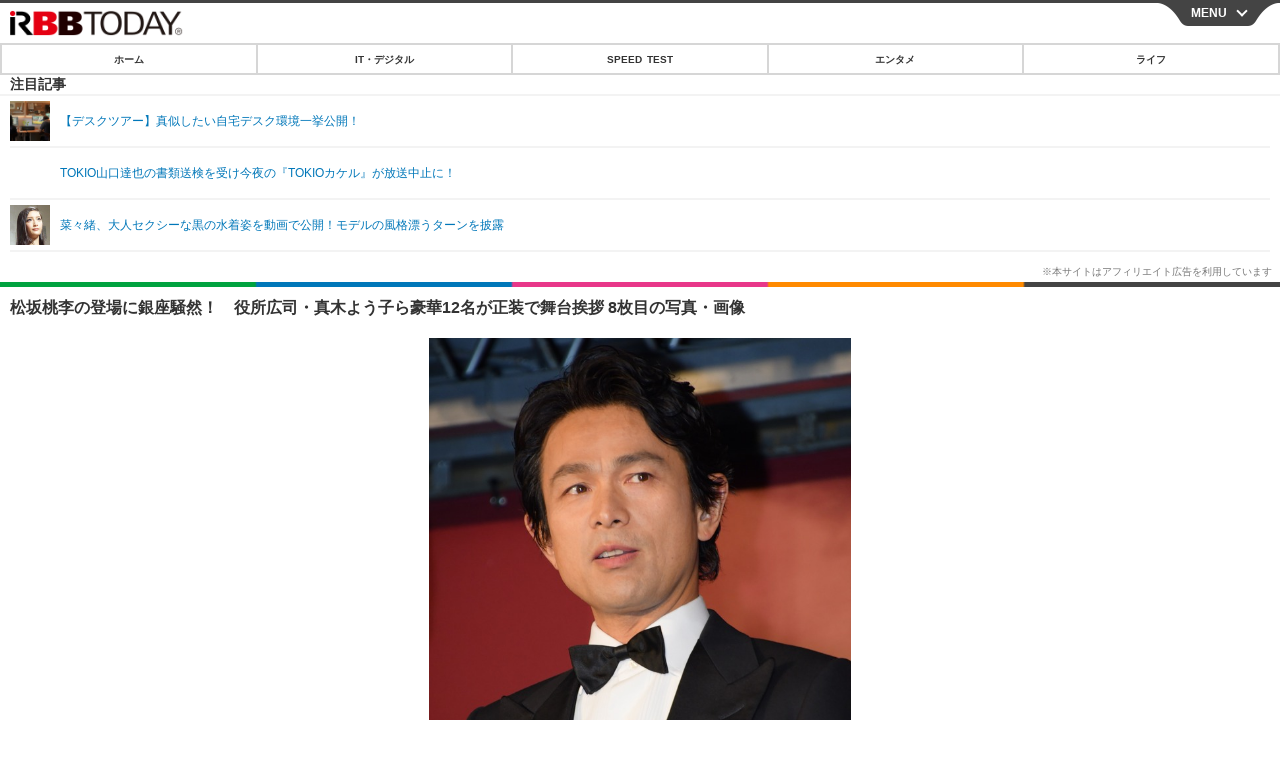

--- FILE ---
content_type: text/html; charset=utf-8
request_url: https://s.rbbtoday.com/article/img/2018/04/25/160077/598561.html
body_size: 10645
content:
<!doctype html>
<html lang="ja" prefix="og: http://ogp.me/ns#">
<head>
<meta charset="UTF-8">
<meta name="viewport" content="width=device-width,initial-scale=1,user-scalable=yes">
<meta property="fb:app_id" content="213710028647386">
<link rel="stylesheet" href="/base/css/a.css?__=2025122402">
<script type="text/javascript">
  (function(w,k,v,k2,v2) {
    w[k]=v; w[k2]=v2;
    var val={}; val[k]=v; val[k2]=v2;
    (w.dataLayer=w.dataLayer||[]).push(val);
  })(window, 'tpl_name', 'pages/image', 'tpl_page', 'image');
</script>
<script src="/base/scripts/jquery-2.1.0.min.js"></script>
<script src="/base/scripts/modernizr-custom.js"></script>
<script async src="/base/scripts/a.js?__=2025122402"></script>




<!-- Facebook Pixel Code -->
<script>
!function(f,b,e,v,n,t,s){if(f.fbq)return;n=f.fbq=function(){n.callMethod?
n.callMethod.apply(n,arguments):n.queue.push(arguments)};if(!f._fbq)f._fbq=n;
n.push=n;n.loaded=!0;n.version='2.0';n.queue=[];t=b.createElement(e);t.async=!0;
t.src=v;s=b.getElementsByTagName(e)[0];s.parentNode.insertBefore(t,s)}(window,
document,'script','https://connect.facebook.net/en_US/fbevents.js');
fbq('init', '1665201680438262');
fbq('track', 'PageView');
</script>
<noscript><img height="1" width="1" style="display:none"
src="https://www.facebook.com/tr?id=1665201680438262&ev=PageView&noscript=1"
/></noscript>
<!-- DO NOT MODIFY -->
<!-- End Facebook Pixel Code -->




    <title>松坂桃李の登場に銀座騒然！　役所広司・真木よう子ら豪華12名が正装で舞台挨拶 8枚目の写真・画像 | RBB TODAY</title>
  <meta name="keywords" content="IT・デジタル,ビジネス,エンタメ,ライフ,ショッピング,SPEED TEST,イベント/セミナー">
  <meta name="description" content="俳優の松坂桃李が25日、東京・銀座の映画館「丸の内TOEI」にて開催された映画「孤狼の血」（5月12日公開）の完成披露試写会に、主演の役所広司、共演の真木よう子らと出席した。  江口洋介【写真：竹内みちまろ】 8枚目の写真・画像">
  <meta name="thumbnail" content="https://www.rbbtoday.com/imgs/ogp_f/598561.jpg">

    
        <meta name="twitter:title" content="松坂桃李の登場に銀座騒然！　役所広司・真木よう子ら豪華12名が正装で舞台挨拶 8枚目の写真・画像 | RBB TODAY">
    <meta name="twitter:card" content="photo">
    <meta name="twitter:site" content="@RBBTODAY">
    <meta name="twitter:url" content="https://www.rbbtoday.com/article/img/2018/04/25/160077/598561.html">
    <meta name="twitter:image" content="https://www.rbbtoday.com/imgs/p/puvWSRmBT8ymJJcQc2fkhylO-UA3Q0JFREdG/598561.jpg">
  
    <meta property="og:title" content="松坂桃李の登場に銀座騒然！　役所広司・真木よう子ら豪華12名が正装で舞台挨拶 8枚目の写真・画像 | RBB TODAY">
  <meta property="og:description" content="俳優の松坂桃李が25日、東京・銀座の映画館「丸の内TOEI」にて開催された映画「孤狼の血」（5月12日公開）の完成披露試写会に、主演の役所広司、共演の真木よう子らと出席した。  江口洋介【写真：竹内みちまろ】 8枚目の写真・画像">


<meta property="og:type" content="article">
<meta property="og:site_name" content="RBB TODAY">
<meta property="og:url" content="https://www.rbbtoday.com/article/img/2018/04/25/160077/598561.html">
<meta property="og:image" content="https://www.rbbtoday.com/imgs/ogp_f/598561.jpg">

<link rel="apple-touch-icon" sizes="76x76" href="/base/images/touch-icon-76.png">
<link rel="apple-touch-icon" sizes="120x120" href="/base/images/touch-icon-120.png">
<link rel="apple-touch-icon" sizes="152x152" href="/base/images/touch-icon-152.png">
<link rel="apple-touch-icon" sizes="180x180" href="/base/images/touch-icon-180.png">

<meta name='robots' content='max-image-preview:large' /><script>var dataLayer = dataLayer || [];dataLayer.push({'customCategory': 'entertainment','customSubCategory': 'movie','customProvider': 'RBBTODAY','customAuthorId': '174','customAuthorName': '竹内みちまろ','customPrimaryGigaId': '1592','customPrimaryGigaName': '映画・ドラマ'});</script>
<meta name="cXenseParse:iid-articleid" content="160077">
<meta name="cXenseParse:iid-article-title" content="松坂桃李の登場に銀座騒然！　役所広司・真木よう子ら豪華12名が正装で舞台挨拶">
<meta name="cXenseParse:iid-page-type" content="画像ページ">
<meta name="cXenseParse:iid-page-name" content="image">
<meta name="cXenseParse:iid-category" content="エンタメ">
<meta name="cXenseParse:iid-subcategory" content="映画・ドラマ">
<meta name="cXenseParse:iid-hidden-adsense" content="false">
<meta name="cXenseParse:iid-hidden-other-ad" content="false">
<meta name="cXenseParse:iid-giga-name" content="映画・ドラマ">
<meta name="cXenseParse:iid-giga-name" content="エンタメトピックス">
<meta name="cXenseParse:iid-article-type" content="通常記事">
<meta name="cXenseParse:iid-provider-name" content="RBB TODAY">
<meta name="cXenseParse:author" content="竹内みちまろ">
<meta name="cXenseParse:recs:publishtime" content="2018-04-25T21:46:37+0900">
<meta name="cxenseparse:iid-publish-yyyy" content="2018">
<meta name="cxenseparse:iid-publish-yyyymm" content="201804">
<meta name="cxenseparse:iid-publish-yyyymmdddd" content="20180425">
<script async src="https://cdn.cxense.com/track_banners_init.js"></script>
<link rel="canonical" href="https://www.rbbtoday.com/article/img/2018/04/25/160077/598555.html">
<link rel="alternate" type="application/rss+xml" title="RSS" href="https://www.rbbtoday.com/rss20/index.rdf">


</head>

<body class="thm-page-arti-image page-cate--entertainment page-cate--entertainment-movie page-subcate--movie" data-nav="entertainment">
<noscript><iframe src="//www.googletagmanager.com/ns.html?id=GTM-NXT58C"
height="0" width="0" style="display:none;visibility:hidden"></iframe></noscript>
<script>
(function(w,d,s,l,i){w[l]=w[l]||[];w[l].push({'gtm.start':
new Date().getTime(),event:'gtm.js'});var f=d.getElementsByTagName(s)[0],
j=d.createElement(s),dl=l!='dataLayer'?'&l='+l:'';j.async=true;j.src=
'//www.googletagmanager.com/gtm.js?id='+i+dl;f.parentNode.insertBefore(j,f);
})(window,document,'script','dataLayer','GTM-NXT58C');
</script>

<header class="thm-header">
<div class="nav-wrapper hide"><nav class="navigation"><ul class="social"><li><a href="/" class="icon icon--nav-home"></a></li><li><a target="_blank" href="https://twitter.com/RBBTODAY" class="icon icon--nav-twitter"></a></li><li><a target="_blank" href="https://www.youtube.com/user/rbbtodaycom" class="icon icon--nav-youtube"></a></li><li class="close"><a class="">CLOSE</a></li></ul><ul class="menu"><li><a class="link" href="/"><p class="item">ホーム</p></a></li><li class="nav-digital"><p class="item icon icon--nav-digital"><i></i>IT・デジタル</p><ul><li><a href="/category/digital/">IT・デジタルTOP</a></li><li><a href="/category/digital/mobilebiz/latest/">スマートフォン</a></li><li><a href="/category/digital/neta/latest/">ネタ</a></li><li><a href="/category/digital/gadget/latest/">ガジェット・ツール</a></li><li><a href="/category/digital/shopping/latest/">ショッピング</a></li><li><a href="/category/digital/others/latest/">その他</a></li></ul></li><li class="nav-speed"><a href="http://speed.rbbtoday.com/" target="_blank" rel="noopener"><p class="item icon icon--nav-speed">SPEED TEST</p></a></li><li class="nav-entertainment"><p class="item icon icon--nav-entertainment"><i></i>エンタメ</p><ul><li><a href="/category/entertainment/">エンタメTOP</a></li><li><a href="/category/entertainment/movie/latest/">映画・ドラマ</a></li><li><a href="/category/entertainment/korea/latest/">韓流・K-POP</a></li><li><a href="/category/entertainment/korea-entertainment/latest/">韓国・芸能</a></li><li><a href="/category/entertainment/music/latest/">音楽</a></li><li><a href="/category/entertainment/sports/latest/">スポーツ</a></li><li><a href="/category/entertainment/gravure/latest/">グラビア</a></li><li><a href="/category/entertainment/blog/latest/">ブログ</a></li><li><a href="/category/entertainment/shopping/latest/">ショッピング</a></li><li><a href="/category/entertainment/others/latest/">その他</a></li></ul></li><li class="nav-life"><p class="item icon icon--nav-life"><i></i>ライフ</p><ul><li><a href="/category/life/">ライフTOP</a></li><li><a href="/category/life/life-gourmet/latest/">グルメ</a></li><li><a href="/category/life/pet/latest/">ペット</a></li><li><a href="/category/life/shopping/latest/">ショッピング</a></li><li><a href="/category/life/others/latest/">その他</a></li></ul></li><li class="nav-event"><a target="_blank" href="https://s.rbbtoday.com/release/prtimes2-today/"><p class="item icon icon--nav-event">リリース一覧</p></a></li><li class="nav-event"><a target="_blank" href="/pages/info/push.html"><p class="item icon icon--nav-event">プッシュ通知の停止方法</p></a></li></ul><!-- /.menu --><div id="search"><div class="gcse-searchbox-only" data-resultsUrl="/pages/search.html"></div></div><!-- /#search--></nav><!-- /.navigation --><div class="nav-btnbar"><a id="navigationTrigger" href="#" class="trigger">MENU</a></div></div><div class="header-logo">
  <a class="link" href="https://s.rbbtoday.com/" data-sub-title=""><img class="logo" src="/base/images/header-logo.2025122402.png" alt="RBB TODAY | ブロードバンド情報サイト"></a>
</div>
<nav class="global-nav">
  <ul class="header-nav js-global-nav">
    <li class="item item--cate-home js-item"><a class="link icon icon--cate-home" href="/">ホーム</a></li>
    <li class="item item--cate- js-item"><a class="link icon icon--cate-" href="/category/digital/">IT・デジタル</a></li>
    <li class="item item--cate-speed js-item"><a class="link icon icon--cate-speed" href="http://speed.rbbtoday.com/">SPEED TEST</a></li>
    <li class="item item--cate- js-item"><a class="link icon icon--cate-" href="/category/entertainment/">エンタメ</a></li>
    <li class="item item--cate- js-item"><a class="link icon icon--cate-" href="/category/life/">ライフ</a></li>
  </ul>
</nav>

<div class="arti-sharing-wrapper"><ul class="arti-sharing-inner"><li class="item item--twitter"><a class="link clickTracker" href="https://x.com/share?url=https://s.rbbtoday.com/article/img/2018/04/25/160077/598561.html&text=松坂桃李の登場に銀座騒然！　役所広司・真木よう子ら豪華12名が正装で舞台挨拶 8枚目の写真・画像" target="_blank" rel="noopener"><svg class="svg-twitter" fill="#000" width="26" viewBox="0 0 24 24" aria-hidden="true" class="r-1nao33i r-4qtqp9 r-yyyyoo r-16y2uox r-8kz0gk r-dnmrzs r-bnwqim r-1plcrui r-lrvibr r-lrsllp"><g><path d="M18.244 2.25h3.308l-7.227 8.26 8.502 11.24H16.17l-5.214-6.817L4.99 21.75H1.68l7.73-8.835L1.254 2.25H8.08l4.713 6.231zm-1.161 17.52h1.833L7.084 4.126H5.117z"></path></g></svg><span class="label">ツイート</span></a></li><li class="item item--facebook"><a class="link clickTracker" href="https://www.facebook.com/sharer/sharer.php?u=https://s.rbbtoday.com/article/img/2018/04/25/160077/598561.html" target="_blank" rel="noopener"><svg class="svg-facebook" fill="#000" width="11" data-name="facebook" viewBox="0 0 74.9 149.8"><title>facebook</title><path d="M114.1,170.6H80.9v-72H64.3V71.8H80.9V55.7c0-21.9,9.4-34.9,36-34.9H139V47.6H125.2c-10.4,0-11.1,3.8-11.1,10.7V71.7h25.1l-2.9,26.8H114.1v72.1Z" transform="translate(-64.3 -20.8)"/></svg><span class="label">シェア</span></a></li><li class="item item--line"><a class="link clickTracker" href="https://social-plugins.line.me/lineit/share?url=https://s.rbbtoday.com/article/img/2018/04/25/160077/598561.html" target="_blank" rel="noopener"><svg class="svg-line" fill="#000" data-name="line" xmlns:xlink="http://www.w3.org/1999/xlink" x="0px" y="0px" viewBox="0 0 200 200" enable-background="new 0 0 200 200" xml:space="preserve"><title>LINE</title><path d="M185,87.1c0-38-38.1-68.9-84.9-68.9c-46.8,0-84.9,30.9-84.9,68.9c0,34.1,30.2,62.6,71,68c2.8,0.6,6.5,1.8,7.5,4.2c0.9,2.1,0.6,5.5,0.3,7.7c0,0-1,6-1.2,7.3c-0.4,2.1-1.7,8.4,7.4,4.6c9.1-3.8,48.9-28.8,66.7-49.3h0C179.1,116,185,102.3,185,87.1z M66.8,109.7H50c-2.5,0-4.5-2-4.5-4.5V71.5c0-2.5,2-4.5,4.5-4.5c2.5,0,4.4,2,4.4,4.5v29.3h12.4c2.5,0,4.4,2,4.4,4.4C71.3,107.7,69.3,109.7,66.8,109.7z M84.3,105.2c0,2.5-2,4.5-4.5,4.5c-2.5,0-4.5-2-4.5-4.5V71.5c0-2.5,2-4.5,4.5-4.5c2.5,0,4.5,2,4.5,4.5V105.2z M124.9,105.2c0,1.9-1.2,3.6-3,4.2c-0.5,0.2-0.9,0.2-1.4,0.2c-1.4,0-2.7-0.7-3.6-1.8L99.6,84.3v20.9c0,2.5-2,4.5-4.5,4.5c-2.5,0-4.4-2-4.4-4.5V71.5c0-1.9,1.2-3.6,3-4.2c0.5-0.2,0.9-0.2,1.4-0.2c1.4,0,2.7,0.7,3.6,1.8L116,92.4V71.5c0-2.5,2-4.5,4.5-4.5c2.5,0,4.5,2,4.5,4.5V105.2z M152.2,83.9c2.5,0,4.5,2,4.5,4.5c0,2.5-2,4.4-4.5,4.4h-12.4v8h12.4c2.5,0,4.5,2,4.5,4.4c0,2.5-2,4.5-4.5,4.5h-16.9c-2.4,0-4.4-2-4.4-4.5V88.4c0,0,0,0,0,0V71.5c0-2.5,2-4.5,4.4-4.5h16.9c2.5,0,4.5,2,4.5,4.5c0,2.5-2,4.5-4.5,4.5h-12.4v8H152.2z"/></svg><span class="label">送る</span></a></li><li class="item item--pinterest"><a class="link clickTracker" href="//www.pinterest.com/pin/create/button/?url=https://s.rbbtoday.com/article/img/2018/04/25/160077/598561.html&media=https://www.rbbtoday.com/imgs/zoom/598555.jpg" data-pin-do="buttonBookmark" target="_blank" rel="noopener"><svg class="svg-pinterest" fill="#333" xmlns="//www.w3.org/2000/svg" viewBox="0 0 774 1000.2" width="22"><path d="M0 359c0-42 8.8-83.7 26.5-125s43-79.7 76-115 76.3-64 130-86S345.7 0 411 0c106 0 193 32.7 261 98s102 142.3 102 231c0 114-28.8 208.2-86.5 282.5S555.3 723 464 723c-30 0-58.2-7-84.5-21s-44.8-31-55.5-51l-40 158c-3.3 12.7-7.7 25.5-13 38.5S259.8 873 253.5 885c-6.3 12-12.7 23.3-19 34s-12.7 20.7-19 30-11.8 17.2-16.5 23.5-9 11.8-13 16.5l-6 8c-2 2.7-4.7 3.7-8 3s-5.3-2.7-6-6c0-.7-.5-5.3-1.5-14s-2-17.8-3-27.5-2-22.2-3-37.5-1.3-30.2-1-44.5 1.3-30.2 3-47.5 4.2-33.3 7.5-48c7.3-31.3 32-135.7 74-313-5.3-10.7-9.7-23.5-13-38.5s-5-27.2-5-36.5l-1-15c0-42.7 10.8-78.2 32.5-106.5S303.3 223 334 223c24.7 0 43.8 8.2 57.5 24.5S412 284.3 412 309c0 15.3-2.8 34.2-8.5 56.5s-13.2 48-22.5 77-16 52.5-20 70.5c-6.7 30-.8 56 17.5 78s42.8 33 73.5 33c52.7 0 96.2-29.8 130.5-89.5S634 402.7 634 318c0-64.7-21-117.5-63-158.5S470.3 98 395 98c-84 0-152.2 27-204.5 81S112 297.7 112 373c0 44.7 12.7 82.3 38 113 8.7 10 11.3 20.7 8 32-1.3 3.3-3.3 11-6 23s-4.7 19.7-6 23c-1.3 7.3-4.7 12.2-10 14.5s-11.3 2.2-18-.5c-39.3-16-68.8-43.5-88.5-82.5S0 411 0 359z"/></svg><span class="label">pinterestでシェアする</span></a></li><li class="item item--hatena"><a class="link clickTracker" href="http://b.hatena.ne.jp/entry/https://s.rbbtoday.com/article/img/2018/04/25/160077/598561.html" data-hatena-bookmark-title="松坂桃李の登場に銀座騒然！　役所広司・真木よう子ら豪華12名が正装で舞台挨拶 8枚目の写真・画像" data-hatena-bookmark-layout="simple" title="このエントリーをはてなブックマークに追加" target="_blank" rel="noopener"><svg fill="#222" class="svg-hatena" viewBox="0 0 512 427" style="fill-rule:evenodd;clip-rule:evenodd;stroke-linejoin:round;stroke-miterlimit:2; padding-left:2px;" width="26"><circle cx="464" cy="416" r="48" transform="translate(-64 -96) scale(1.125)"/><path d="M411 0h93.999v284h-94zM135.917 426H0V0h96.06c41.139 0 75.225-.114 104.066 2.58 69.442 6.486 114.829 39.935 114.829 101.387 0 49.112-22.143 78.617-76.824 92.293C274.509 198.73 334 220.546 334 304.195c0 79.134-54.043 106.776-102.083 116.153-28.46 5.555-95.786 5.652-96 5.652zm-28.139-169.985c51.846 0 58.532.59 64.474 1.147 5.941.558 27.894 2.405 38.686 11.96 10.793 9.554 12.91 24.606 12.91 34.867 0 19.625-5.852 33.42-31.787 40.623-13.104 3.639-27.942 4.129-33.298 4.338-3.972.154-25.58.103-50.985.082v-93.017zm0-161.577c28.015 0 48.531-.414 65.44 3.275 13.206 3.47 32.341 7.166 32.341 41.52 0 31.17-23.919 35.749-37.559 38.345-14.489 2.758-60.222 2.458-60.222 2.458V94.438z"/></svg><span class="label">このエントリーをはてなブックマークに追加</span></a></li></ul></div><i class="recommended-ttl">注目記事</i>
<ul class="recommended-list">



<li class="item"><a class="link" href="https://www.rbbtoday.com/special/4513/recent/">
<img class="figure" src="/imgs/img_related_m/951440.jpg" alt="【デスクツアー】真似したい自宅デスク環境一挙公開！・画像" width="260" height="173">
<p class="title">【デスクツアー】真似したい自宅デスク環境一挙公開！</p>
</a></li>




<li class="item"><a class="link" href="/article/2018/04/25/160076.html?pickup_list_click=true">
<img class="figure" src="/base/images/noimage.png" alt="TOKIO山口達也の書類送検を受け今夜の『TOKIOカケル』が放送中止に！ 画像" width="80" height="80">
<p class="title">TOKIO山口達也の書類送検を受け今夜の『TOKIOカケル』が放送中止に！</p>
</a></li>


<li class="item"><a class="link" href="/article/2018/04/25/160072.html?pickup_list_click=true">
<img class="figure" src="/imgs/p/MpY7t08CC_Ltnb1K5Sea6U1PHkEQQ0JFREdG/598535.jpg" alt="菜々緒、大人セクシーな黒の水着姿を動画で公開！モデルの風格漂うターンを披露 画像" width="80" height="80">
<p class="title">菜々緒、大人セクシーな黒の水着姿を動画で公開！モデルの風格漂うターンを披露</p>
</a></li>
</ul>

</header>

<main class="thm-main">
<div class="thm-article news-photo">
  <header class="arti-header">
    <a href="/article/2018/04/25/160077.html?from=image-page-title" class="link-image-page-title">
      <h1 class="head">松坂桃李の登場に銀座騒然！　役所広司・真木よう子ら豪華12名が正装で舞台挨拶 8枚目の写真・画像</h1>
    </a>
    <h2 class="group">
      <span class="category-group-name">エンタメ</span>
      <span class="category-name">映画・ドラマ</span>
    </h2>
    <time class="date" datetime="2018-04-25T21:46:37+09:00">2018.4.25（水） 21:46</time>
  </header>

  <figure class="arti-figure">
  
  <a class="link" href="/article/img/2018/04/25/160077/598562.html"><img class="image" src="/imgs/p/WlyWmMPQ5V2plFIuZ3FzQYVNzkFAQ0JFREdG/598561.jpg" alt="江口洋介【写真：竹内みちまろ】" width="640" height="908"></a>
    <figcaption class="figcaption">
      <span class="caption">江口洋介【写真：竹内みちまろ】</span>
    </figcaption>
  </figure>

  <ul class="arti-figure-pagination">
    <li class="item paging-prev"><a class="link icon icon--prev" href="/article/img/2018/04/25/160077/598560.html">前の画像</a></li>
    <li class="item paging-next"><a class="link icon icon--next" href="/article/img/2018/04/25/160077/598562.html">次の画像</a></li>
    <li class="item paging-back"><a class="link icon icon--back" href="/article/2018/04/25/160077.html">この記事へ戻る</a></li>
  </ul>
</div>





<script class="recruitment-box-updater"
    data-instance-id="box3"
    data-limit="2"
    data-start="1"
    src="/base/scripts/recruitmentBoxUpdater.js?2025072801"
    data-api-url="https://recruitbox.media.iid.jp/sites/rbbtoday.com.json">
</script>

<section class="main-photo-area js-photo-area is-yet">
  <h2 class="section-title icon icon--camera">この記事の写真</h2>
  <div class="photo-list-wrapper js-photo-wrapper">
    <ul class="photo-list js-photo-list">
      <li class="item">
        <a class="link" href="/article/img/2018/04/25/160077/598555.html">
          <img class="image" src="/imgs/p/Kq_ws8pU0agLB0ZhINEgO01PhkGIQ0JFREdG/598555.jpg" alt="役所広司、松坂桃李、真木よう子【写真：竹内みちまろ】">
        </a>
      </li>
      <li class="item">
        <a class="link" href="/article/img/2018/04/25/160077/598568.html">
          <img class="image" src="/imgs/p/Kq_ws8pU0agLB0ZhINEgO01PhkGIQ0JFREdG/598568.jpg" alt="映画「孤狼の血」完成披露試写会【写真：竹内みちまろ】">
        </a>
      </li>
      <li class="item">
        <a class="link" href="/article/img/2018/04/25/160077/598556.html">
          <img class="image" src="/imgs/p/Kq_ws8pU0agLB0ZhINEgO01PhkGIQ0JFREdG/598556.jpg" alt="松坂桃李【写真：竹内みちまろ】">
        </a>
      </li>
      <li class="item">
        <a class="link" href="/article/img/2018/04/25/160077/598557.html">
          <img class="image" src="/imgs/p/Kq_ws8pU0agLB0ZhINEgO01PhkGIQ0JFREdG/598557.jpg" alt="松坂桃李【写真：竹内みちまろ】">
        </a>
      </li>
      <li class="item">
        <a class="link" href="/article/img/2018/04/25/160077/598558.html">
          <img class="image" src="/imgs/p/Kq_ws8pU0agLB0ZhINEgO01PhkGIQ0JFREdG/598558.jpg" alt="役所広司、松坂桃李【写真：竹内みちまろ】">
        </a>
      </li>
      <li class="item">
        <a class="link" href="/article/img/2018/04/25/160077/598559.html">
          <img class="image" src="/imgs/p/Kq_ws8pU0agLB0ZhINEgO01PhkGIQ0JFREdG/598559.jpg" alt="真木よう子【写真：竹内みちまろ】">
        </a>
      </li>
      <li class="item">
        <a class="link" href="/article/img/2018/04/25/160077/598560.html">
          <img class="image" src="/imgs/p/Kq_ws8pU0agLB0ZhINEgO01PhkGIQ0JFREdG/598560.jpg" alt="役所広司【写真：竹内みちまろ】">
        </a>
      </li>
      <li class="item">
        <a class="link" href="/article/img/2018/04/25/160077/598561.html">
          <img class="image" src="/imgs/p/Kq_ws8pU0agLB0ZhINEgO01PhkGIQ0JFREdG/598561.jpg" alt="江口洋介【写真：竹内みちまろ】">
        </a>
      </li>
      <li class="item">
        <a class="link" href="/article/img/2018/04/25/160077/598562.html">
          <img class="image" src="/imgs/p/Kq_ws8pU0agLB0ZhINEgO01PhkGIQ0JFREdG/598562.jpg" alt="竹野内豊【写真：竹内みちまろ】">
        </a>
      </li>
      <li class="item">
        <a class="link" href="/article/img/2018/04/25/160077/598563.html">
          <img class="image" src="/imgs/p/Kq_ws8pU0agLB0ZhINEgO01PhkGIQ0JFREdG/598563.jpg" alt="阿部純子【写真：竹内みちまろ】">
        </a>
      </li>
      <li class="item">
        <a class="link" href="/article/img/2018/04/25/160077/598564.html">
          <img class="image" src="/imgs/p/Kq_ws8pU0agLB0ZhINEgO01PhkGIQ0JFREdG/598564.jpg" alt="中村倫也【写真：竹内みちまろ】">
        </a>
      </li>
      <li class="item">
        <a class="link" href="/article/img/2018/04/25/160077/598565.html">
          <img class="image" src="/imgs/p/Kq_ws8pU0agLB0ZhINEgO01PhkGIQ0JFREdG/598565.jpg" alt="ピエール瀧【写真：竹内みちまろ】">
        </a>
      </li>
      <li class="item">
        <a class="link" href="/article/img/2018/04/25/160077/598566.html">
          <img class="image" src="/imgs/p/Kq_ws8pU0agLB0ZhINEgO01PhkGIQ0JFREdG/598566.jpg" alt="音尾琢真【写真：竹内みちまろ】">
        </a>
      </li>
      <li class="item">
        <a class="link" href="/article/img/2018/04/25/160077/598567.html">
          <img class="image" src="/imgs/p/Kq_ws8pU0agLB0ZhINEgO01PhkGIQ0JFREdG/598567.jpg" alt="伊吹吾郎【写真：竹内みちまろ】">
        </a>
      </li>
      <li class="item">
        <a class="link" href="/article/img/2018/04/25/160077/598569.html">
          <img class="image" src="/imgs/p/Kq_ws8pU0agLB0ZhINEgO01PhkGIQ0JFREdG/598569.jpg" alt="映画「孤狼の血」完成披露試写会【写真：竹内みちまろ】">
        </a>
      </li>
      <li class="item">
        <a class="link" href="/article/img/2018/04/25/160077/598570.html">
          <img class="image" src="/imgs/p/Kq_ws8pU0agLB0ZhINEgO01PhkGIQ0JFREdG/598570.jpg" alt="役所広司、松坂桃李、真木よう子【写真：竹内みちまろ】">
        </a>
      </li>
    </ul>
  </div>
  <div class="photo-control js-photo-control">
    <span class="photo-page js-photo-page"></span> / <span class="photo-page-total js-photo-page-total"></span>
  </div>
</section>


<script class="recruitment-box-updater"
    data-instance-id="box1"
    data-limit="6"
    data-start="1"
    src="/base/scripts/recruitmentBoxUpdater.js?2025072801"
    data-api-url="https://recruitbox.media.iid.jp/sites/rbbtoday.com.json">
</script>








<section class="aside-box aside-box-relation-arti">
  <h2 class="section-title icon icon--relation-arti"><span class="inner">関連ニュース</span></h2>
  <ul class="relation-arti-list">


    <li class="item  item--cate-entertainment item--cate-entertainment-others item--subcate-others"><a class="link" href="/article/2018/04/25/160076.html?pickup_list_click1=true">
      <article class="relation-arti-content">
        <img class="figure" src="/base/images/noimage.png" alt="TOKIO山口達也の書類送検を受け今夜の『TOKIOカケル』が放送中止に！ 画像" width="200" height="200">
        <div class="figcaption">
          <h3 class="title">TOKIO山口達也の書類送検を受け今夜の『TOKIOカケル』が放送中止に！</h3>
          <span class="group">エンタメ</span>
          <time class="date" datetime="2018-04-25T21:18:32+09:00">2018.4.25(水) 21:18</time>
        </div>
      </article>
    </a></li>


    <li class="item  item--cate-entertainment item--cate-entertainment-others item--subcate-others"><a class="link" href="/article/2018/04/25/160072.html?pickup_list_click3=true">
      <article class="relation-arti-content">
        <img class="figure" src="/imgs/p/Kq_ws8pU0agLB0ZhINEgO01PhkGIQ0JFREdG/598535.jpg" alt="菜々緒、大人セクシーな黒の水着姿を動画で公開！モデルの風格漂うターンを披露 画像" width="200" height="200">
        <div class="figcaption">
          <h3 class="title">菜々緒、大人セクシーな黒の水着姿を動画で公開！モデルの風格漂うターンを披露</h3>
          <span class="group">エンタメ</span>
          <time class="date" datetime="2018-04-25T19:44:20+09:00">2018.4.25(水) 19:44</time>
        </div>
      </article>
    </a></li>


    <li class="item  item--cate-entertainment item--cate-entertainment-movie item--subcate-movie"><a class="link" href="/article/2018/04/07/159608.html?pickup_list_click5=true">
      <article class="relation-arti-content">
        <img class="figure" src="/imgs/p/Kq_ws8pU0agLB0ZhINEgO01PhkGIQ0JFREdG/596734.jpg" alt="松坂桃李の「お尻の痙攣」はアドリブ？　監督の“暴露”に大慌て 画像" width="200" height="200">
        <div class="figcaption">
          <h3 class="title">松坂桃李の「お尻の痙攣」はアドリブ？　監督の“暴露”に大慌て</h3>
          <span class="group">エンタメ</span>
          <time class="date" datetime="2018-04-07T17:47:10+09:00">2018.4.7(土) 17:47</time>
        </div>
      </article>
    </a></li>

    <li class="item  item--cate-entertainment item--cate-entertainment-others item--subcate-others"><a class="link" href="/article/2018/04/04/159520.html?pickup_list_click6=true">
      <article class="relation-arti-content">
        <img class="figure" src="/imgs/p/Kq_ws8pU0agLB0ZhINEgO01PhkGIQ0JFREdG/596418.jpg" alt="松坂桃李、戦隊ヒーローの撮影で大学休学！親は猛反対「何勝手なことしてるんだ」 画像" width="200" height="200">
        <div class="figcaption">
          <h3 class="title">松坂桃李、戦隊ヒーローの撮影で大学休学！親は猛反対「何勝手なことしてるんだ」</h3>
          <span class="group">エンタメ</span>
          <time class="date" datetime="2018-04-04T19:15:40+09:00">2018.4.4(水) 19:15</time>
        </div>
      </article>
    </a></li>


  </ul>
</section>


<script class="recruitment-box-updater"
    data-instance-id="box2"
    data-limit="4"
    data-start="1"
    src="/base/scripts/recruitmentBoxUpdater.js?2025072801"
    data-api-url="https://recruitbox.media.iid.jp/sites/rbbtoday.com.json">
</script>

<section class="aside-box aside-box-ranking">
  <h2 class="section-title icon icon--ranking"><span class="inner">アクセスランキング</span></h2>
  <ol class="ranking-list">

    <li class="item item--cate-entertainment item--cate-entertainment-korea-entertainment item--subcate-korea-entertainment rank rank--first"><a class="link arrow icon icon--ranking" href="/article/2026/01/19/242504.html">
      <article class="ranking-content">
        <img class="figure" src="/imgs/p/0mwxdcAWOcRxSvfdCBu2L01P8kH8Q0JFREdG/981547.jpg" alt="注目は「陸上界のaespa・カリナ」と呼ばれる美人陸上選手　ついにシーズン5に突入する『脱出おひとり島』" width="188" height="188">
        <div class="figcaption">
          <h3 class="title">注目は「陸上界のaespa・カリナ」と呼ばれる美人陸上選手　ついにシーズン5に突入する『脱出おひとり島』</h3>
          <time class="date" datetime="2026-01-19T15:17:12+09:00">2026.1.19(月) 15:17</time>
        </div>
      </article>
    </a></li>

    <li class="item item--cate-entertainment item--cate-entertainment-others item--subcate-others rank rank--second"><a class="link arrow icon icon--ranking" href="/article/2026/01/21/242657.html">
      <article class="ranking-content">
        <img class="figure" src="/imgs/p/0mwxdcAWOcRxSvfdCBu2L01P8kH8Q0JFREdG/982389.jpg" alt="羽生結弦、マジックアワーの振り返りショット！最新写真集『羽』から先行カット公開" width="188" height="188">
        <div class="figcaption">
          <h3 class="title">羽生結弦、マジックアワーの振り返りショット！最新写真集『羽』から先行カット公開</h3>
          <time class="date" datetime="2026-01-21T16:09:15+09:00">2026.1.21(水) 16:09</time>
        </div>
      </article>
    </a></li>

    <li class="item item--cate-entertainment item--cate-entertainment-korea-entertainment item--subcate-korea-entertainment rank rank--third"><a class="link arrow icon icon--ranking" href="/article/2026/01/16/242417.html">
      <article class="ranking-content">
        <img class="figure" src="/imgs/p/0mwxdcAWOcRxSvfdCBu2L01P8kH8Q0JFREdG/981067.jpg" alt="松嶋菜々子×竹野内豊主演の名作が原作　パク・ミニョン、新ドラマの“本読み”でウィ・ハジュンと息ぴったり" width="188" height="188">
        <div class="figcaption">
          <h3 class="title">松嶋菜々子×竹野内豊主演の名作が原作　パク・ミニョン、新ドラマの“本読み”でウィ・ハジュンと息ぴったり</h3>
          <time class="date" datetime="2026-01-16T15:47:17+09:00">2026.1.16(金) 15:47</time>
        </div>
      </article>
    </a></li>

    <li class="item item--cate-entertainment item--cate-entertainment-gravure item--subcate-gravure rank"><a class="link arrow" href="/article/2026/01/21/242655.html">
      <article class="ranking-content">
        <img class="figure" src="/imgs/p/0mwxdcAWOcRxSvfdCBu2L01P8kH8Q0JFREdG/982371.jpg" alt="ゆうちゃみ、春色ランジェリーを華やかに着こなし！“ピーチ・ジョン”シーズンビジュアル公開" width="188" height="188">
        <div class="figcaption">
          <h3 class="title">ゆうちゃみ、春色ランジェリーを華やかに着こなし！“ピーチ・ジョン”シーズンビジュアル公開</h3>
          <time class="date" datetime="2026-01-21T15:40:45+09:00">2026.1.21(水) 15:40</time>
        </div>
      </article>
    </a></li>

    <li class="item item--cate-entertainment item--cate-entertainment-korea-entertainment item--subcate-korea-entertainment rank"><a class="link arrow" href="/article/2026/01/19/242508.html">
      <article class="ranking-content">
        <img class="figure" src="/imgs/p/0mwxdcAWOcRxSvfdCBu2L01P8kH8Q0JFREdG/981581.jpg" alt="元東方神起・ジュンス、ミュージカル進出後に収益大幅アップ？「アイドル時代より100倍…」" width="188" height="188">
        <div class="figcaption">
          <h3 class="title">元東方神起・ジュンス、ミュージカル進出後に収益大幅アップ？「アイドル時代より100倍…」</h3>
          <time class="date" datetime="2026-01-19T15:47:15+09:00">2026.1.19(月) 15:47</time>
        </div>
      </article>
    </a></li>
  </ol>
  <a class="more arrow" href="/article/ranking/">ランキングをもっと見る</a>
</section>


<script src="https://one.adingo.jp/tag/rbbtoday/bc13520a-743a-4c1e-a172-ed754bb92a92.js"></script>

</main>
<aside class="thm-aside">

<script type="text/javascript">
    (function() {
        var pa = document.createElement('script'); pa.type = 'text/javascript'; pa.charset = "utf-8"; pa.async = true;
        pa.src = window.location.protocol + "//api.popin.cc/searchbox/rbbtoday_img.js";
        var s = document.getElementsByTagName('script')[0]; s.parentNode.insertBefore(pa, s);
    })();
</script>
<script type="text/x-handlebars-template" id="box-pickup-list-6970b820415ef">&lt;h2 class=&quot;section-title icon icon--pickup&quot;&gt;&lt;span class=&quot;inner&quot;&gt;特集・連載&lt;/span&gt;&lt;/h2&gt;
&lt;ul class=&quot;pickup-list&quot;&gt;
{{#each items}}
    &lt;li class=&quot;item&quot;&gt;&lt;a class=&quot;link&quot; href=&quot;{{link}}&quot;&gt;
        &lt;article class=&quot;pickup-content&quot;&gt;
            {{#if image_url}}
            &lt;img class=&quot;figure&quot; src=&quot;{{image_url}}&quot; alt=&quot;{{link_text}}&quot; width=&quot;{{width}}&quot; height=&quot;{{height}}&quot;&gt;
            {{/if}}
            &lt;div class=&quot;figcaption&quot;&gt;
                &lt;h3 class=&quot;title&quot;&gt;{{{link_text}}}&lt;/h3&gt;
                {{#if attributes.subtext}}
                &lt;p class=&quot;caption&quot;&gt;{{attributes.subtext}}&lt;/p&gt;
                {{/if}}
            &lt;/div&gt;
        &lt;/article&gt;
    &lt;/a&gt;&lt;/li&gt;
{{/each}}
&lt;/ul&gt;
</script>
<section class="aside-box aside-box-pickup "
        data-link-label="特集・連載"
        data-max-link="14"
        data-template-id="box-pickup-list-6970b820415ef"
        data-with-image="yes" data-no-image="/base/images/noimage.png"
        data-image-path="/p/Uy6TbBtBDGvS8BGYlh6asE1PJkEoQ0JFREdG"
        data-with-subtext="yes"></section>

</aside>
<div class="breadcrumb">
<span id="breadcrumbTop">
<a class="link" href="/"><span class="item icon icon-bc--home">ホーム</span></a>
</span>
  <i class="separator icon icon-bc--arrow"> › </i>
  <span id="BreadcrumbSecond">
              <a class="link" href="https://s.rbbtoday.com/category/entertainment/">
                <span class="item icon icon-bc--ecocar">エンタメ</span>
              </a>
            </span>
  <i class="separator icon icon-bc--arrow"> › </i>
  <span id="BreadcrumbLast">
              <a class="link" href="https://s.rbbtoday.com/category/entertainment/movie/latest/">
                <span class="item icon icon-bc--hybrid">映画・ドラマ</span>
              </a>
            </span>
  <i class="separator icon icon-bc--arrow"> › </i>
  <span id="BreadcrumbLast">
              <a class="link" href="https://s.rbbtoday.com/article/2018/04/25/160077.html">
                <span class="item icon icon-bc--hybrid">記事</span>
              </a>
            </span>
  <i class="separator icon icon-bc--arrow"> › </i>
  <span class="item">写真・画像</span>
</div><div class="thm-footer">
  <a class="page-top js-page-top" href="#head">TOP</a>
<section class="footer-nav">
	<ul class="control-list">
		<li class="item item--home"><a href="/" class="link icon icon--footer-home">Home</a></li>
		<li class="item item--twitter"><a target="_blank" href="https://twitter.com/RBBTODAY" class="link icon icon--footer-twitter">X</a></li>
		<li class="item item--youtube"><a target="_blank" href="https://www.youtube.com/user/rbbtodaycom" class="link icon icon--footer-youtube">YouTube</a></li>
	</ul>
</section><footer class="footer-common-link">

    <nav class="common-link-nav">
      <ul class="common-link-list">
        <li class="item"><a class="link" href="https://www.iid.co.jp/contact/media_contact.html?recipient=rbb" target="_blank" rel="nofollow">お問合せ</a></li>
        <li class="item"><a class="link" href="https://media.iid.co.jp/media/rbbtoday" target="_blank" rel="nofollow">広告掲載</a></li>
        <li class="item"><a class="link" href="http://www.iid.co.jp/company/" target="_blank" rel="nofollow">会社概要</a></li>
        <li class="item"><a class="link" href="http://www.iid.co.jp/company/pp.html" target="_blank" rel="nofollow">個人情報保護方針</a></li>
        <li class="item item--copyright item--affiliate">紹介した商品/サービスを購入、契約した場合に、<br>売上の一部が弊社サイトに還元されることがあります。</li>
        <li class="item item--copyright"><P>当サイトに掲載の記事・見出し・写真・画像の無断転載を禁じます。</P>Copyright &copy; 2026 IID, Inc.</li>
      </ul>
    </nav>
  </footer>
</div>

<script src="https://cdn.rocket-push.com/main.js" charset="utf-8" data-pushman-token="6097b31f9762852d6f7699494dcdfc0c76504dc281b8b00cd9db7c6f9b75d3d5"></script>
<script src="https://cdn.rocket-push.com/sitepush.js" charset="utf-8" data-pushman-token="6097b31f9762852d6f7699494dcdfc0c76504dc281b8b00cd9db7c6f9b75d3d5"></script>

<script>(function(w,d,s,l,i){w[l]=w[l]||[];w[l].push({'gtm.start':
new Date().getTime(),event:'gtm.js'});var f=d.getElementsByTagName(s)[0],
j=d.createElement(s),dl=l!='dataLayer'?'&l='+l:'';j.async=true;j.src=
'https://www.googletagmanager.com/gtm.js?id='+i+dl;f.parentNode.insertBefore(j,f);
})(window,document,'script','dataLayer','GTM-MN3GZC2V');</script>

<!-- QUANTオーディエンスインサイトツール用のタグ -->
<script src='//static.quant.jp/lait.js' data-lait='on' data-sid='6ff33e436e8d1b69470f14d284811a05' data-tag-version='1.0.0' defer async></script>
<script src="//js.glossom.jp/gaat.js" data-tid="UA-194301062-18" data-sid="6ff33e436e8d1b69470f14d284811a05"></script>
<!-- /QUANTオーディエンスインサイトツール用のタグ -->

<div id="cxj_bb25ea3444be8167a4400771c581e42920a93178"></div>
<script type="text/javascript">
    var cX = window.cX = window.cX || {}; cX.callQueue = cX.callQueue || [];
    cX.CCE = cX.CCE || {}; cX.CCE.callQueue = cX.CCE.callQueue || [];
    cX.CCE.callQueue.push(['run',{
        widgetId: 'bb25ea3444be8167a4400771c581e42920a93178',
        targetElementId: 'cxj_bb25ea3444be8167a4400771c581e42920a93178',
        width: '100%',
        height: '1'
    }]);
</script>
<div id="cxj_43b1575026d02d0377253e83c88c29026a2e282d"></div>
<script type="text/javascript">
    var cX = window.cX = window.cX || {}; cX.callQueue = cX.callQueue || [];
    cX.CCE = cX.CCE || {}; cX.CCE.callQueue = cX.CCE.callQueue || [];
    cX.CCE.callQueue.push(['run',{
        widgetId: '43b1575026d02d0377253e83c88c29026a2e282d',
        targetElementId: 'cxj_43b1575026d02d0377253e83c88c29026a2e282d',
        width: '100%',
        height: '1'
    }]);
</script>

<script type="text/javascript" charset="UTF-8">
      var id = "entertainment";
        var detail_id = "movie";
    document.write(unescape("%3Cscript src='//img.ak.impact-ad.jp/ut/7600dbfe68b90c3f_1078.js' type='text/javascript' charset='UTF-8' %3E%3C/script%3E"));
</script>
<script type="application/ld+json">
{
  "@context": "http://schema.org",
  "@type": "BreadcrumbList",
  "itemListElement": [
    {
      "@type": "ListItem",
      "position": 1,
      "item": {
        "@id": "/",
        "name": "TOP"
      }
    }

    ,{
      "@type": "ListItem",
      "position": 2,
      "item": {
        "@id": "https://s.rbbtoday.com/category/entertainment/",
        "name": "エンタメ"
      }
    },
    {
      "@type": "ListItem",
      "position": 3,
      "item": {
        "@id": "https://s.rbbtoday.com/category/entertainment/movie/latest/",
        "name": "映画・ドラマ"
      }
    },
    {
      "@type": "ListItem",
      "position": 4,
      "item": {
        "@id": "https://s.rbbtoday.com/article/2018/04/25/160077.html",
        "name": "記事"
      }
    },
    {
      "@type": "ListItem",
      "position": 5,
      "item": {
        "@id": "https://s.rbbtoday.com/article/img/2018/04/25/160077/598561.html",
        "name": "写真・画像"
      }
    }

  ]
}
</script></body></html>

--- FILE ---
content_type: text/javascript;charset=utf-8
request_url: https://id.cxense.com/public/user/id?json=%7B%22identities%22%3A%5B%7B%22type%22%3A%22ckp%22%2C%22id%22%3A%22mknxv0o09i1hu49t%22%7D%2C%7B%22type%22%3A%22lst%22%2C%22id%22%3A%222ecyruu64tkz31tf3l8j3u6m3g%22%7D%2C%7B%22type%22%3A%22cst%22%2C%22id%22%3A%222ecyruu64tkz31tf3l8j3u6m3g%22%7D%5D%7D&callback=cXJsonpCB4
body_size: 206
content:
/**/
cXJsonpCB4({"httpStatus":200,"response":{"userId":"cx:83jyoupdon8d1d360jn57qc3y:17ua7nbqwdseq","newUser":false}})

--- FILE ---
content_type: text/javascript;charset=utf-8
request_url: https://p1cluster.cxense.com/p1.js
body_size: 101
content:
cX.library.onP1('2ecyruu64tkz31tf3l8j3u6m3g');
